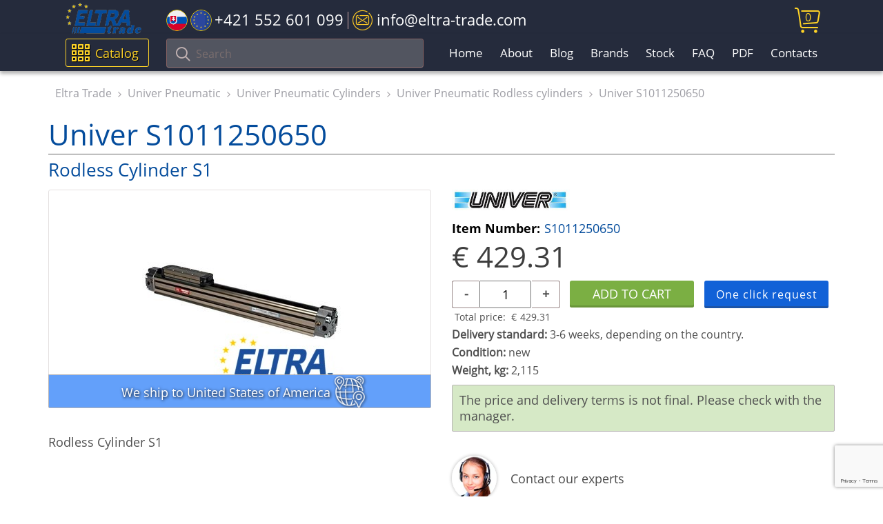

--- FILE ---
content_type: text/html; charset=utf-8
request_url: https://www.google.com/recaptcha/api2/anchor?ar=1&k=6LesOcErAAAAAG1ggq83C6ZfaT0BzmCDTAXXAkj0&co=aHR0cHM6Ly9lbHRyYS10cmFkZS5jb206NDQz&hl=en&v=PoyoqOPhxBO7pBk68S4YbpHZ&size=invisible&anchor-ms=20000&execute-ms=30000&cb=ie2plmusp2e9
body_size: 48431
content:
<!DOCTYPE HTML><html dir="ltr" lang="en"><head><meta http-equiv="Content-Type" content="text/html; charset=UTF-8">
<meta http-equiv="X-UA-Compatible" content="IE=edge">
<title>reCAPTCHA</title>
<style type="text/css">
/* cyrillic-ext */
@font-face {
  font-family: 'Roboto';
  font-style: normal;
  font-weight: 400;
  font-stretch: 100%;
  src: url(//fonts.gstatic.com/s/roboto/v48/KFO7CnqEu92Fr1ME7kSn66aGLdTylUAMa3GUBHMdazTgWw.woff2) format('woff2');
  unicode-range: U+0460-052F, U+1C80-1C8A, U+20B4, U+2DE0-2DFF, U+A640-A69F, U+FE2E-FE2F;
}
/* cyrillic */
@font-face {
  font-family: 'Roboto';
  font-style: normal;
  font-weight: 400;
  font-stretch: 100%;
  src: url(//fonts.gstatic.com/s/roboto/v48/KFO7CnqEu92Fr1ME7kSn66aGLdTylUAMa3iUBHMdazTgWw.woff2) format('woff2');
  unicode-range: U+0301, U+0400-045F, U+0490-0491, U+04B0-04B1, U+2116;
}
/* greek-ext */
@font-face {
  font-family: 'Roboto';
  font-style: normal;
  font-weight: 400;
  font-stretch: 100%;
  src: url(//fonts.gstatic.com/s/roboto/v48/KFO7CnqEu92Fr1ME7kSn66aGLdTylUAMa3CUBHMdazTgWw.woff2) format('woff2');
  unicode-range: U+1F00-1FFF;
}
/* greek */
@font-face {
  font-family: 'Roboto';
  font-style: normal;
  font-weight: 400;
  font-stretch: 100%;
  src: url(//fonts.gstatic.com/s/roboto/v48/KFO7CnqEu92Fr1ME7kSn66aGLdTylUAMa3-UBHMdazTgWw.woff2) format('woff2');
  unicode-range: U+0370-0377, U+037A-037F, U+0384-038A, U+038C, U+038E-03A1, U+03A3-03FF;
}
/* math */
@font-face {
  font-family: 'Roboto';
  font-style: normal;
  font-weight: 400;
  font-stretch: 100%;
  src: url(//fonts.gstatic.com/s/roboto/v48/KFO7CnqEu92Fr1ME7kSn66aGLdTylUAMawCUBHMdazTgWw.woff2) format('woff2');
  unicode-range: U+0302-0303, U+0305, U+0307-0308, U+0310, U+0312, U+0315, U+031A, U+0326-0327, U+032C, U+032F-0330, U+0332-0333, U+0338, U+033A, U+0346, U+034D, U+0391-03A1, U+03A3-03A9, U+03B1-03C9, U+03D1, U+03D5-03D6, U+03F0-03F1, U+03F4-03F5, U+2016-2017, U+2034-2038, U+203C, U+2040, U+2043, U+2047, U+2050, U+2057, U+205F, U+2070-2071, U+2074-208E, U+2090-209C, U+20D0-20DC, U+20E1, U+20E5-20EF, U+2100-2112, U+2114-2115, U+2117-2121, U+2123-214F, U+2190, U+2192, U+2194-21AE, U+21B0-21E5, U+21F1-21F2, U+21F4-2211, U+2213-2214, U+2216-22FF, U+2308-230B, U+2310, U+2319, U+231C-2321, U+2336-237A, U+237C, U+2395, U+239B-23B7, U+23D0, U+23DC-23E1, U+2474-2475, U+25AF, U+25B3, U+25B7, U+25BD, U+25C1, U+25CA, U+25CC, U+25FB, U+266D-266F, U+27C0-27FF, U+2900-2AFF, U+2B0E-2B11, U+2B30-2B4C, U+2BFE, U+3030, U+FF5B, U+FF5D, U+1D400-1D7FF, U+1EE00-1EEFF;
}
/* symbols */
@font-face {
  font-family: 'Roboto';
  font-style: normal;
  font-weight: 400;
  font-stretch: 100%;
  src: url(//fonts.gstatic.com/s/roboto/v48/KFO7CnqEu92Fr1ME7kSn66aGLdTylUAMaxKUBHMdazTgWw.woff2) format('woff2');
  unicode-range: U+0001-000C, U+000E-001F, U+007F-009F, U+20DD-20E0, U+20E2-20E4, U+2150-218F, U+2190, U+2192, U+2194-2199, U+21AF, U+21E6-21F0, U+21F3, U+2218-2219, U+2299, U+22C4-22C6, U+2300-243F, U+2440-244A, U+2460-24FF, U+25A0-27BF, U+2800-28FF, U+2921-2922, U+2981, U+29BF, U+29EB, U+2B00-2BFF, U+4DC0-4DFF, U+FFF9-FFFB, U+10140-1018E, U+10190-1019C, U+101A0, U+101D0-101FD, U+102E0-102FB, U+10E60-10E7E, U+1D2C0-1D2D3, U+1D2E0-1D37F, U+1F000-1F0FF, U+1F100-1F1AD, U+1F1E6-1F1FF, U+1F30D-1F30F, U+1F315, U+1F31C, U+1F31E, U+1F320-1F32C, U+1F336, U+1F378, U+1F37D, U+1F382, U+1F393-1F39F, U+1F3A7-1F3A8, U+1F3AC-1F3AF, U+1F3C2, U+1F3C4-1F3C6, U+1F3CA-1F3CE, U+1F3D4-1F3E0, U+1F3ED, U+1F3F1-1F3F3, U+1F3F5-1F3F7, U+1F408, U+1F415, U+1F41F, U+1F426, U+1F43F, U+1F441-1F442, U+1F444, U+1F446-1F449, U+1F44C-1F44E, U+1F453, U+1F46A, U+1F47D, U+1F4A3, U+1F4B0, U+1F4B3, U+1F4B9, U+1F4BB, U+1F4BF, U+1F4C8-1F4CB, U+1F4D6, U+1F4DA, U+1F4DF, U+1F4E3-1F4E6, U+1F4EA-1F4ED, U+1F4F7, U+1F4F9-1F4FB, U+1F4FD-1F4FE, U+1F503, U+1F507-1F50B, U+1F50D, U+1F512-1F513, U+1F53E-1F54A, U+1F54F-1F5FA, U+1F610, U+1F650-1F67F, U+1F687, U+1F68D, U+1F691, U+1F694, U+1F698, U+1F6AD, U+1F6B2, U+1F6B9-1F6BA, U+1F6BC, U+1F6C6-1F6CF, U+1F6D3-1F6D7, U+1F6E0-1F6EA, U+1F6F0-1F6F3, U+1F6F7-1F6FC, U+1F700-1F7FF, U+1F800-1F80B, U+1F810-1F847, U+1F850-1F859, U+1F860-1F887, U+1F890-1F8AD, U+1F8B0-1F8BB, U+1F8C0-1F8C1, U+1F900-1F90B, U+1F93B, U+1F946, U+1F984, U+1F996, U+1F9E9, U+1FA00-1FA6F, U+1FA70-1FA7C, U+1FA80-1FA89, U+1FA8F-1FAC6, U+1FACE-1FADC, U+1FADF-1FAE9, U+1FAF0-1FAF8, U+1FB00-1FBFF;
}
/* vietnamese */
@font-face {
  font-family: 'Roboto';
  font-style: normal;
  font-weight: 400;
  font-stretch: 100%;
  src: url(//fonts.gstatic.com/s/roboto/v48/KFO7CnqEu92Fr1ME7kSn66aGLdTylUAMa3OUBHMdazTgWw.woff2) format('woff2');
  unicode-range: U+0102-0103, U+0110-0111, U+0128-0129, U+0168-0169, U+01A0-01A1, U+01AF-01B0, U+0300-0301, U+0303-0304, U+0308-0309, U+0323, U+0329, U+1EA0-1EF9, U+20AB;
}
/* latin-ext */
@font-face {
  font-family: 'Roboto';
  font-style: normal;
  font-weight: 400;
  font-stretch: 100%;
  src: url(//fonts.gstatic.com/s/roboto/v48/KFO7CnqEu92Fr1ME7kSn66aGLdTylUAMa3KUBHMdazTgWw.woff2) format('woff2');
  unicode-range: U+0100-02BA, U+02BD-02C5, U+02C7-02CC, U+02CE-02D7, U+02DD-02FF, U+0304, U+0308, U+0329, U+1D00-1DBF, U+1E00-1E9F, U+1EF2-1EFF, U+2020, U+20A0-20AB, U+20AD-20C0, U+2113, U+2C60-2C7F, U+A720-A7FF;
}
/* latin */
@font-face {
  font-family: 'Roboto';
  font-style: normal;
  font-weight: 400;
  font-stretch: 100%;
  src: url(//fonts.gstatic.com/s/roboto/v48/KFO7CnqEu92Fr1ME7kSn66aGLdTylUAMa3yUBHMdazQ.woff2) format('woff2');
  unicode-range: U+0000-00FF, U+0131, U+0152-0153, U+02BB-02BC, U+02C6, U+02DA, U+02DC, U+0304, U+0308, U+0329, U+2000-206F, U+20AC, U+2122, U+2191, U+2193, U+2212, U+2215, U+FEFF, U+FFFD;
}
/* cyrillic-ext */
@font-face {
  font-family: 'Roboto';
  font-style: normal;
  font-weight: 500;
  font-stretch: 100%;
  src: url(//fonts.gstatic.com/s/roboto/v48/KFO7CnqEu92Fr1ME7kSn66aGLdTylUAMa3GUBHMdazTgWw.woff2) format('woff2');
  unicode-range: U+0460-052F, U+1C80-1C8A, U+20B4, U+2DE0-2DFF, U+A640-A69F, U+FE2E-FE2F;
}
/* cyrillic */
@font-face {
  font-family: 'Roboto';
  font-style: normal;
  font-weight: 500;
  font-stretch: 100%;
  src: url(//fonts.gstatic.com/s/roboto/v48/KFO7CnqEu92Fr1ME7kSn66aGLdTylUAMa3iUBHMdazTgWw.woff2) format('woff2');
  unicode-range: U+0301, U+0400-045F, U+0490-0491, U+04B0-04B1, U+2116;
}
/* greek-ext */
@font-face {
  font-family: 'Roboto';
  font-style: normal;
  font-weight: 500;
  font-stretch: 100%;
  src: url(//fonts.gstatic.com/s/roboto/v48/KFO7CnqEu92Fr1ME7kSn66aGLdTylUAMa3CUBHMdazTgWw.woff2) format('woff2');
  unicode-range: U+1F00-1FFF;
}
/* greek */
@font-face {
  font-family: 'Roboto';
  font-style: normal;
  font-weight: 500;
  font-stretch: 100%;
  src: url(//fonts.gstatic.com/s/roboto/v48/KFO7CnqEu92Fr1ME7kSn66aGLdTylUAMa3-UBHMdazTgWw.woff2) format('woff2');
  unicode-range: U+0370-0377, U+037A-037F, U+0384-038A, U+038C, U+038E-03A1, U+03A3-03FF;
}
/* math */
@font-face {
  font-family: 'Roboto';
  font-style: normal;
  font-weight: 500;
  font-stretch: 100%;
  src: url(//fonts.gstatic.com/s/roboto/v48/KFO7CnqEu92Fr1ME7kSn66aGLdTylUAMawCUBHMdazTgWw.woff2) format('woff2');
  unicode-range: U+0302-0303, U+0305, U+0307-0308, U+0310, U+0312, U+0315, U+031A, U+0326-0327, U+032C, U+032F-0330, U+0332-0333, U+0338, U+033A, U+0346, U+034D, U+0391-03A1, U+03A3-03A9, U+03B1-03C9, U+03D1, U+03D5-03D6, U+03F0-03F1, U+03F4-03F5, U+2016-2017, U+2034-2038, U+203C, U+2040, U+2043, U+2047, U+2050, U+2057, U+205F, U+2070-2071, U+2074-208E, U+2090-209C, U+20D0-20DC, U+20E1, U+20E5-20EF, U+2100-2112, U+2114-2115, U+2117-2121, U+2123-214F, U+2190, U+2192, U+2194-21AE, U+21B0-21E5, U+21F1-21F2, U+21F4-2211, U+2213-2214, U+2216-22FF, U+2308-230B, U+2310, U+2319, U+231C-2321, U+2336-237A, U+237C, U+2395, U+239B-23B7, U+23D0, U+23DC-23E1, U+2474-2475, U+25AF, U+25B3, U+25B7, U+25BD, U+25C1, U+25CA, U+25CC, U+25FB, U+266D-266F, U+27C0-27FF, U+2900-2AFF, U+2B0E-2B11, U+2B30-2B4C, U+2BFE, U+3030, U+FF5B, U+FF5D, U+1D400-1D7FF, U+1EE00-1EEFF;
}
/* symbols */
@font-face {
  font-family: 'Roboto';
  font-style: normal;
  font-weight: 500;
  font-stretch: 100%;
  src: url(//fonts.gstatic.com/s/roboto/v48/KFO7CnqEu92Fr1ME7kSn66aGLdTylUAMaxKUBHMdazTgWw.woff2) format('woff2');
  unicode-range: U+0001-000C, U+000E-001F, U+007F-009F, U+20DD-20E0, U+20E2-20E4, U+2150-218F, U+2190, U+2192, U+2194-2199, U+21AF, U+21E6-21F0, U+21F3, U+2218-2219, U+2299, U+22C4-22C6, U+2300-243F, U+2440-244A, U+2460-24FF, U+25A0-27BF, U+2800-28FF, U+2921-2922, U+2981, U+29BF, U+29EB, U+2B00-2BFF, U+4DC0-4DFF, U+FFF9-FFFB, U+10140-1018E, U+10190-1019C, U+101A0, U+101D0-101FD, U+102E0-102FB, U+10E60-10E7E, U+1D2C0-1D2D3, U+1D2E0-1D37F, U+1F000-1F0FF, U+1F100-1F1AD, U+1F1E6-1F1FF, U+1F30D-1F30F, U+1F315, U+1F31C, U+1F31E, U+1F320-1F32C, U+1F336, U+1F378, U+1F37D, U+1F382, U+1F393-1F39F, U+1F3A7-1F3A8, U+1F3AC-1F3AF, U+1F3C2, U+1F3C4-1F3C6, U+1F3CA-1F3CE, U+1F3D4-1F3E0, U+1F3ED, U+1F3F1-1F3F3, U+1F3F5-1F3F7, U+1F408, U+1F415, U+1F41F, U+1F426, U+1F43F, U+1F441-1F442, U+1F444, U+1F446-1F449, U+1F44C-1F44E, U+1F453, U+1F46A, U+1F47D, U+1F4A3, U+1F4B0, U+1F4B3, U+1F4B9, U+1F4BB, U+1F4BF, U+1F4C8-1F4CB, U+1F4D6, U+1F4DA, U+1F4DF, U+1F4E3-1F4E6, U+1F4EA-1F4ED, U+1F4F7, U+1F4F9-1F4FB, U+1F4FD-1F4FE, U+1F503, U+1F507-1F50B, U+1F50D, U+1F512-1F513, U+1F53E-1F54A, U+1F54F-1F5FA, U+1F610, U+1F650-1F67F, U+1F687, U+1F68D, U+1F691, U+1F694, U+1F698, U+1F6AD, U+1F6B2, U+1F6B9-1F6BA, U+1F6BC, U+1F6C6-1F6CF, U+1F6D3-1F6D7, U+1F6E0-1F6EA, U+1F6F0-1F6F3, U+1F6F7-1F6FC, U+1F700-1F7FF, U+1F800-1F80B, U+1F810-1F847, U+1F850-1F859, U+1F860-1F887, U+1F890-1F8AD, U+1F8B0-1F8BB, U+1F8C0-1F8C1, U+1F900-1F90B, U+1F93B, U+1F946, U+1F984, U+1F996, U+1F9E9, U+1FA00-1FA6F, U+1FA70-1FA7C, U+1FA80-1FA89, U+1FA8F-1FAC6, U+1FACE-1FADC, U+1FADF-1FAE9, U+1FAF0-1FAF8, U+1FB00-1FBFF;
}
/* vietnamese */
@font-face {
  font-family: 'Roboto';
  font-style: normal;
  font-weight: 500;
  font-stretch: 100%;
  src: url(//fonts.gstatic.com/s/roboto/v48/KFO7CnqEu92Fr1ME7kSn66aGLdTylUAMa3OUBHMdazTgWw.woff2) format('woff2');
  unicode-range: U+0102-0103, U+0110-0111, U+0128-0129, U+0168-0169, U+01A0-01A1, U+01AF-01B0, U+0300-0301, U+0303-0304, U+0308-0309, U+0323, U+0329, U+1EA0-1EF9, U+20AB;
}
/* latin-ext */
@font-face {
  font-family: 'Roboto';
  font-style: normal;
  font-weight: 500;
  font-stretch: 100%;
  src: url(//fonts.gstatic.com/s/roboto/v48/KFO7CnqEu92Fr1ME7kSn66aGLdTylUAMa3KUBHMdazTgWw.woff2) format('woff2');
  unicode-range: U+0100-02BA, U+02BD-02C5, U+02C7-02CC, U+02CE-02D7, U+02DD-02FF, U+0304, U+0308, U+0329, U+1D00-1DBF, U+1E00-1E9F, U+1EF2-1EFF, U+2020, U+20A0-20AB, U+20AD-20C0, U+2113, U+2C60-2C7F, U+A720-A7FF;
}
/* latin */
@font-face {
  font-family: 'Roboto';
  font-style: normal;
  font-weight: 500;
  font-stretch: 100%;
  src: url(//fonts.gstatic.com/s/roboto/v48/KFO7CnqEu92Fr1ME7kSn66aGLdTylUAMa3yUBHMdazQ.woff2) format('woff2');
  unicode-range: U+0000-00FF, U+0131, U+0152-0153, U+02BB-02BC, U+02C6, U+02DA, U+02DC, U+0304, U+0308, U+0329, U+2000-206F, U+20AC, U+2122, U+2191, U+2193, U+2212, U+2215, U+FEFF, U+FFFD;
}
/* cyrillic-ext */
@font-face {
  font-family: 'Roboto';
  font-style: normal;
  font-weight: 900;
  font-stretch: 100%;
  src: url(//fonts.gstatic.com/s/roboto/v48/KFO7CnqEu92Fr1ME7kSn66aGLdTylUAMa3GUBHMdazTgWw.woff2) format('woff2');
  unicode-range: U+0460-052F, U+1C80-1C8A, U+20B4, U+2DE0-2DFF, U+A640-A69F, U+FE2E-FE2F;
}
/* cyrillic */
@font-face {
  font-family: 'Roboto';
  font-style: normal;
  font-weight: 900;
  font-stretch: 100%;
  src: url(//fonts.gstatic.com/s/roboto/v48/KFO7CnqEu92Fr1ME7kSn66aGLdTylUAMa3iUBHMdazTgWw.woff2) format('woff2');
  unicode-range: U+0301, U+0400-045F, U+0490-0491, U+04B0-04B1, U+2116;
}
/* greek-ext */
@font-face {
  font-family: 'Roboto';
  font-style: normal;
  font-weight: 900;
  font-stretch: 100%;
  src: url(//fonts.gstatic.com/s/roboto/v48/KFO7CnqEu92Fr1ME7kSn66aGLdTylUAMa3CUBHMdazTgWw.woff2) format('woff2');
  unicode-range: U+1F00-1FFF;
}
/* greek */
@font-face {
  font-family: 'Roboto';
  font-style: normal;
  font-weight: 900;
  font-stretch: 100%;
  src: url(//fonts.gstatic.com/s/roboto/v48/KFO7CnqEu92Fr1ME7kSn66aGLdTylUAMa3-UBHMdazTgWw.woff2) format('woff2');
  unicode-range: U+0370-0377, U+037A-037F, U+0384-038A, U+038C, U+038E-03A1, U+03A3-03FF;
}
/* math */
@font-face {
  font-family: 'Roboto';
  font-style: normal;
  font-weight: 900;
  font-stretch: 100%;
  src: url(//fonts.gstatic.com/s/roboto/v48/KFO7CnqEu92Fr1ME7kSn66aGLdTylUAMawCUBHMdazTgWw.woff2) format('woff2');
  unicode-range: U+0302-0303, U+0305, U+0307-0308, U+0310, U+0312, U+0315, U+031A, U+0326-0327, U+032C, U+032F-0330, U+0332-0333, U+0338, U+033A, U+0346, U+034D, U+0391-03A1, U+03A3-03A9, U+03B1-03C9, U+03D1, U+03D5-03D6, U+03F0-03F1, U+03F4-03F5, U+2016-2017, U+2034-2038, U+203C, U+2040, U+2043, U+2047, U+2050, U+2057, U+205F, U+2070-2071, U+2074-208E, U+2090-209C, U+20D0-20DC, U+20E1, U+20E5-20EF, U+2100-2112, U+2114-2115, U+2117-2121, U+2123-214F, U+2190, U+2192, U+2194-21AE, U+21B0-21E5, U+21F1-21F2, U+21F4-2211, U+2213-2214, U+2216-22FF, U+2308-230B, U+2310, U+2319, U+231C-2321, U+2336-237A, U+237C, U+2395, U+239B-23B7, U+23D0, U+23DC-23E1, U+2474-2475, U+25AF, U+25B3, U+25B7, U+25BD, U+25C1, U+25CA, U+25CC, U+25FB, U+266D-266F, U+27C0-27FF, U+2900-2AFF, U+2B0E-2B11, U+2B30-2B4C, U+2BFE, U+3030, U+FF5B, U+FF5D, U+1D400-1D7FF, U+1EE00-1EEFF;
}
/* symbols */
@font-face {
  font-family: 'Roboto';
  font-style: normal;
  font-weight: 900;
  font-stretch: 100%;
  src: url(//fonts.gstatic.com/s/roboto/v48/KFO7CnqEu92Fr1ME7kSn66aGLdTylUAMaxKUBHMdazTgWw.woff2) format('woff2');
  unicode-range: U+0001-000C, U+000E-001F, U+007F-009F, U+20DD-20E0, U+20E2-20E4, U+2150-218F, U+2190, U+2192, U+2194-2199, U+21AF, U+21E6-21F0, U+21F3, U+2218-2219, U+2299, U+22C4-22C6, U+2300-243F, U+2440-244A, U+2460-24FF, U+25A0-27BF, U+2800-28FF, U+2921-2922, U+2981, U+29BF, U+29EB, U+2B00-2BFF, U+4DC0-4DFF, U+FFF9-FFFB, U+10140-1018E, U+10190-1019C, U+101A0, U+101D0-101FD, U+102E0-102FB, U+10E60-10E7E, U+1D2C0-1D2D3, U+1D2E0-1D37F, U+1F000-1F0FF, U+1F100-1F1AD, U+1F1E6-1F1FF, U+1F30D-1F30F, U+1F315, U+1F31C, U+1F31E, U+1F320-1F32C, U+1F336, U+1F378, U+1F37D, U+1F382, U+1F393-1F39F, U+1F3A7-1F3A8, U+1F3AC-1F3AF, U+1F3C2, U+1F3C4-1F3C6, U+1F3CA-1F3CE, U+1F3D4-1F3E0, U+1F3ED, U+1F3F1-1F3F3, U+1F3F5-1F3F7, U+1F408, U+1F415, U+1F41F, U+1F426, U+1F43F, U+1F441-1F442, U+1F444, U+1F446-1F449, U+1F44C-1F44E, U+1F453, U+1F46A, U+1F47D, U+1F4A3, U+1F4B0, U+1F4B3, U+1F4B9, U+1F4BB, U+1F4BF, U+1F4C8-1F4CB, U+1F4D6, U+1F4DA, U+1F4DF, U+1F4E3-1F4E6, U+1F4EA-1F4ED, U+1F4F7, U+1F4F9-1F4FB, U+1F4FD-1F4FE, U+1F503, U+1F507-1F50B, U+1F50D, U+1F512-1F513, U+1F53E-1F54A, U+1F54F-1F5FA, U+1F610, U+1F650-1F67F, U+1F687, U+1F68D, U+1F691, U+1F694, U+1F698, U+1F6AD, U+1F6B2, U+1F6B9-1F6BA, U+1F6BC, U+1F6C6-1F6CF, U+1F6D3-1F6D7, U+1F6E0-1F6EA, U+1F6F0-1F6F3, U+1F6F7-1F6FC, U+1F700-1F7FF, U+1F800-1F80B, U+1F810-1F847, U+1F850-1F859, U+1F860-1F887, U+1F890-1F8AD, U+1F8B0-1F8BB, U+1F8C0-1F8C1, U+1F900-1F90B, U+1F93B, U+1F946, U+1F984, U+1F996, U+1F9E9, U+1FA00-1FA6F, U+1FA70-1FA7C, U+1FA80-1FA89, U+1FA8F-1FAC6, U+1FACE-1FADC, U+1FADF-1FAE9, U+1FAF0-1FAF8, U+1FB00-1FBFF;
}
/* vietnamese */
@font-face {
  font-family: 'Roboto';
  font-style: normal;
  font-weight: 900;
  font-stretch: 100%;
  src: url(//fonts.gstatic.com/s/roboto/v48/KFO7CnqEu92Fr1ME7kSn66aGLdTylUAMa3OUBHMdazTgWw.woff2) format('woff2');
  unicode-range: U+0102-0103, U+0110-0111, U+0128-0129, U+0168-0169, U+01A0-01A1, U+01AF-01B0, U+0300-0301, U+0303-0304, U+0308-0309, U+0323, U+0329, U+1EA0-1EF9, U+20AB;
}
/* latin-ext */
@font-face {
  font-family: 'Roboto';
  font-style: normal;
  font-weight: 900;
  font-stretch: 100%;
  src: url(//fonts.gstatic.com/s/roboto/v48/KFO7CnqEu92Fr1ME7kSn66aGLdTylUAMa3KUBHMdazTgWw.woff2) format('woff2');
  unicode-range: U+0100-02BA, U+02BD-02C5, U+02C7-02CC, U+02CE-02D7, U+02DD-02FF, U+0304, U+0308, U+0329, U+1D00-1DBF, U+1E00-1E9F, U+1EF2-1EFF, U+2020, U+20A0-20AB, U+20AD-20C0, U+2113, U+2C60-2C7F, U+A720-A7FF;
}
/* latin */
@font-face {
  font-family: 'Roboto';
  font-style: normal;
  font-weight: 900;
  font-stretch: 100%;
  src: url(//fonts.gstatic.com/s/roboto/v48/KFO7CnqEu92Fr1ME7kSn66aGLdTylUAMa3yUBHMdazQ.woff2) format('woff2');
  unicode-range: U+0000-00FF, U+0131, U+0152-0153, U+02BB-02BC, U+02C6, U+02DA, U+02DC, U+0304, U+0308, U+0329, U+2000-206F, U+20AC, U+2122, U+2191, U+2193, U+2212, U+2215, U+FEFF, U+FFFD;
}

</style>
<link rel="stylesheet" type="text/css" href="https://www.gstatic.com/recaptcha/releases/PoyoqOPhxBO7pBk68S4YbpHZ/styles__ltr.css">
<script nonce="1RXZdYqODmD9IBFMnzvVQQ" type="text/javascript">window['__recaptcha_api'] = 'https://www.google.com/recaptcha/api2/';</script>
<script type="text/javascript" src="https://www.gstatic.com/recaptcha/releases/PoyoqOPhxBO7pBk68S4YbpHZ/recaptcha__en.js" nonce="1RXZdYqODmD9IBFMnzvVQQ">
      
    </script></head>
<body><div id="rc-anchor-alert" class="rc-anchor-alert"></div>
<input type="hidden" id="recaptcha-token" value="[base64]">
<script type="text/javascript" nonce="1RXZdYqODmD9IBFMnzvVQQ">
      recaptcha.anchor.Main.init("[\x22ainput\x22,[\x22bgdata\x22,\x22\x22,\[base64]/[base64]/MjU1Ong/[base64]/[base64]/[base64]/[base64]/[base64]/[base64]/[base64]/[base64]/[base64]/[base64]/[base64]/[base64]/[base64]/[base64]/[base64]\\u003d\x22,\[base64]\\u003d\\u003d\x22,\x22w4pPdMKvwrFJTsK4MUJ9w6B/wqXCq8OSwqdKwp4+w7YnZHrCgMK+worCk8OMwro/KMOfw7jDjHwawq/[base64]/CgU8eBcOIPEXCkVAAw6jDuwjCkHctQsOFw7ESw7/[base64]/P8KXCSHCusKzEMKowo3DpsORw7IIw5LDpcO4wrpCNB4hwr3Dl8O5XXzDksOyXcOjwoQqQMOldGdJbxXDhcKrW8KpwoPCgMOaUVvCkSnDpk3CtzJ4UcOQB8OnwpLDn8O7wqNqwrpMQ1x+OMOJwrkBGcOtfxPCi8KTcFLDmDwJRGhjK0zCsMKXwqA/BS7CvcKSc3XDuh/[base64]/w442w4JOw4wjFMK0w71mw51vBCHCvUnCnsK9w4AOw78Qw4LCh8KMC8K8cS/DkMOkNMONPmrCsMKuJh/[base64]/CkcK9wqcbAcO2wo4vwpbDpFDCiwRIFW/[base64]/N1c8B8KbwrbCumlqwq/CmUPCmwA9w4pLCjh0w63Dl3IFXGfCtHZDw4XCtgzCr2gSw5RGTsOKwoPDj0DDg8OUw6gMwrPCpmpGwpVFc8OlZcKVaMKVWn/[base64]/Dg21lw4VjS8Kmw4lYRFPCk8K1Y8KJwpUMwpJcdlI3FcOpw6/[base64]/C0EPw4tgw5opwp9owoh4FF/CkCbCs8KSwoQlw5t0w6nCnWQQw5nCi33DtMKWw4jCkGrDpAnCsMKbRiZHDsKUw4xbwrrDpsOOwo1ow6Vdw6EXG8ONwq3Ds8OWDnXCjsOwwqg+w4TDmW4uw5/DucKBCH0WdBXCgR1DWcOaU0DCocKlworCpQXCo8O7w6XCkcK2wrwSQ8KLdMKoX8OHwr/[base64]/R07DgFDCgcO6w67CtWdmKi9sw4vCskvCpikUNXt3wofDlQdXCjZPF8OeTsKJAFjDm8KqHcONw5cLXktJwrLCnsO7L8KNBScQO8OOw7PCoyfCvFQwwqvDlcOKw5rCt8Okw5nCqsKbwogIw6TCv8KWCMKJwo/Cril9wokkXSnCg8KUw6vCiMKyDMOfQFfDtcOmDxTDsFzDqMK/w7MqKcK0w4PDkkjCu8KKdFdZH8OJSMOZwoXCqMKjwoE5w6nDolRGw5HDpMKEw4tYM8OqTcKoPA/CtcOMUMKDwpkcLR4BacK3w7B+wp1HAMKcDsKmw4LCnQXClcKMA8O+NXTDr8O7OsOkN8OAw6hTwq/CiMOQcxU+ScOmSR9Hw6NHw5URd3ceQcOSfRoqesKKORjDllvCocKKwqlJw53CnMKhw53CrMKwVlgjwqRkbcK0HBPDl8KCwrReJR5Bwq3CkmDDnRJScsObwplOwrIUfcKhRcOewqLDmE5oTiZNDGfDoVDCuynCksKewo7CnMK3RsKCI34XwobDmn11HsKSw6bDlVQuJh/Cjg1BwrpsIsOkG2PChMOoUMKMaTQndxUlFMOSJRXClMOow5EpKG4Yw47DuUVAwpDCt8OcET5JdkNgwpBOw6zCm8OSw5LCmQLDqMKeC8Omwo/CpTzDkmvDjhxDdcO+UyzDgMKQVsOLwpRNwqXChDfCtsKUwpx+w6FpwqHCj1JMRcKkB3QEwrp2w7sZwqfCuiwFdMKRw4wVwq7Dv8Obw7HClQsLHmjDicK4wqoOw43CqwNJWcKnAsKtwp93wqkIfSTDi8O/wo7Di2FHw7nCvmctw7fDo34kwoDDrR9Iw5tPZDHClW7DgsKZwpDCqMKJwrR/w7XCrMKvc2PDl8KndcOowpRawrw/[base64]/KmsaVnh6wqskPnHDucO3wpMLABoZwqsrIV/DtMOrw4LCojfClMOgf8OuOMKwwqEnScOSeQwUUXMpDDHDnSjDt8Kuf8KXw7TCscKoczbCrcKhSxHDicK6Ew0YGsKoWMO3wpDDgQ/Dg8Otw6HDg8OPw4/[base64]/Du8Orw6B2WMKLwqLDhcOYIsKmQsO3AsKbBhTCosOowqfDgcOyOA8ZY0zCsG1nwpLCoDDCmMORC8OkHMOOe0FyBMK2wrzDhMOnw6cOLsOBTMKSdcO6HsKlwrNGwoEUw5jCoHcjwpHDoH5LwrPCiCtRw4/[base64]/Dki19wp4xwq3Ch8OhWXrDmivCrsOKJjLCmMO/wqF1AsOjw54Bw5ElGUkDTcOBdm/CtMO/wr92w5vDvsORw4kbDQDDu2nDpgpsw5UIwqBaFjUhw7hYSG3DmTMKwrnDhMK1V0tzwpZcw6EQwrbDiiTChz7Ct8Omw7LDvcKmMixlasKowqzDlinDpCUhJsOPQsOsw5kXHcOqwpfCjMKTwqbDm8OHKyB5RDbDjXvCksOYwqDCpg8aw6LCrsOHRVfCrcKNc8OaEMO/wonCiifCmzdDTSvCrjIKwoLCmnJgdcOzNsKmbCTDtn7Cj004YcOVOsK/wr/CsHoNw7HCkcKnwrZaewXDrUIzLTTDiwojwr3DmH3CnE7DqTRywqQqwq/DukN9MG0wb8OxJFQhNMOFwp4cwqg3w4oIwoU1ZRTDgkMsJcOYecOVw6LCtsOAw4nCv1QMY8Oxw6IwUcOQCWMGWVYjwroewpRnwpDDlcKhIMOuw5jDmMOPHh0TFHXDp8OwwooNw7dhwrbCgxbDm8K/wq1fw6bCtwnCisKfJxwNfXXCn8OrV3YOw7bDolLCncOCw6ZPOHo7wqIXGsKgYsOYwrULwpY1GcKiw7TDoMOIF8K4woJoHnjDmERfXcK1QR/[base64]/CuBTCjcOuBCfDicOWUcKVUlbDiT8nwpIODcKrw4zCscOFw7lGwoN2wpJKWgrDhDvCrysswpLDhcOpV8K/FnMqwoMowrbCqMK1wozCtcKew7rCgcKSwoVpw4QNDi0Kw6QgbsOFw6rDkgBqIAJRV8Omwo/Dr8OlH3vCrk3DpgRKGsKvw43Cj8KjwpnCqhwtwo7CscKabMOnwoYxCyDCq8OMRwEow5PDqSLDvzIIwoZkHhVQS3zCh3zChcKlACrDkMKPwpc4YMOEwoLDosO/[base64]/wr/ChcOYw50kwpTCrDtgY8OZexbCu8Oodippw4xGwrN2XsKLw4UEwqBLwqfCthjDpcKsXsKtwoV6wr98w77CrSozw4PDj1zCgsOHw4tzaC1Awq7DkUZzwqN2esOew73CtXFVw5TDgMKkMMKFHTDClQnCsihPwqAvwroZD8KGe1hRw7/CnMOdwoHCsMO4wpTChsO6b8KGP8KEwp7Cm8K4woXDrcK1McOawoENw5w1YsOLw5nDsMOXwpjDgcOcw4HCjRIwwprCiU8QLRLCmnLCkiVSw7nCrsOvQ8KMwp7DrsKKwokcWxnDkBvCp8K2w7DCkBEKw6MWZMKww6jCp8Klw6/ClMKuGcOCW8KYw5rDosK3w7/Cuy/Dtlgiw6LDhC3ClFkYw5LCpiBAwo3DhklwwpXCpGDDpE/DucKuH8KwPsKucMK7w4sywpzCj3TCqcOzw50zw45ZDQEuwp9nPE8ow6omwphkw6ITw6fDhcOwQsOYwobChMKdLMOlPEd1OcKtNBTDuU/DhTjChMKJU8OAO8OFwrwcw4TCq37CoMOfwp3Dt8K4alluwp9iwpLCr8KXwqIUE0V6ecKtUFPCoMO6aA/Dp8K/QMKWb33DpQEKRMOPw5TCmR/DvMOgF1odwpobwoYfwrsvJloSw7VVw4rDk2lHJsOBQMK7wqFab20gAFTCqismwoLDmmHDjsKpS1fDs8KQD8OAw5TCj8OPD8ONV8OjFX7ClsOPNC8Aw7oLUsKEEsO8wpvDlBkxKVzDpzoJw6lKwrMpZVY1OMK6YcK9w5kfw7ouwop/a8KxwqU9w55sQsKwCMKcwpUiw7fCtMO3Gg1IARLCocORwqLClMORw4jDgcOCwrpKDU/DicOmU8Omw6nCvg9KZ8Kjw49uAmTCtcOewrbDhj/[base64]/[base64]/DvcO6w5tXesOpRcOXwpF6dizDgMK7w5bCpTXCvcK2w4fClHfDtcKNwoAxeHFULwwDwo7Ds8KyRTHDhw4cdMOrw7Fjw6UXw4pfHWXDgMKKP1bCjcOSK8Ohw63CrhVuw73Dv39Lw7x8w47CmwfDn8KRwoBaFMK4wp7DssOUw77CucK+woFEGBXDpwdVTMOrwqrCm8Klw6/CmcKMw43DlMKTKcO6G03DqcOcwoolJ2B+J8OJNFHCmcKFwo3CmMKqdsKzwqnDvk7DgMKTwojDjUlgwpjCgcKrIMOIKcOJQWNzJcKpcRNeLSrClTRxw4Z2CitHWsO6w6/DhH3DpWXDi8OBPMObOsO3wrjCvsOuwpLCjisIwqxVw7IjX3gcw6TDlsK9N1UrCsKOwqZBWcOzw5LCgi/[base64]/w7kbwpoBwr9DwpzDjcOdwpTDs8K+LcKyLyU6DjBUUsO4w75tw74xwoUSw6XDkzcgZX5pacKAXMO1VFLCosOHcHklwqrCv8OIwozCoETDs1LCrsOBwr3CgcKdw4ERwpLDgsOpw4jClitnLMK2wobDvcKjw7oESMOxw4HCucO1wos/[base64]/[base64]/wqnCtHrCjsKVw4rDj1rDjVfCscKnYGdMG8OKw7UQABfDq8K4w68JIlLCiMK2ZsKyCCUYMMKpXCATScKkd8KkFEg7ZcKhwr/DusKlDMO7cx4jwqXDhT4UwofCgQrDjsODw5YcNwDCkMKhEMOcHMOWZsOMHW4Lwo4Fw63CiXnDn8O8CyvCmcK2wpDDsMKIB8KYCEASHMK1w4LDmCNnSxAMwoDCucOnOsOEKVx1G8O5wqrDt8Kiw6pow5nDgcKqLyXDvkd7czITacOPw65Rwr/DoULDmsKpCcOeIcOURlYiwrtGdX5VXmYIwpolw6HCjMOxDsKswrPDpEzCoMOnLMOww7VXw4QCw5QLREN+fS3DlR9XVsKrwplpbg3DqsOsRUFew6tkbcOVH8OycHAUw7EjccOFw67Dg8KMbC3ClsKcDFQcw6cScRtHZMO5wqTCl0pdDsKPw5PCosKIw7jDiDHCjcK/woDDmcOdZMOnwpzDsMOBLcOewrXDocKjw7McXcOkw688w6zCtRhAwp05w54pwqY/Yy3CmyARw4lNdcOrd8KcZMKhwrU5G8Kob8O2w53DksO3GMKww7vCpgExYw3CpnvDpx/CjsKWwrVrw6QjwrEXTsK/woJowoVVPXXDlsObwofCj8K9woHDt8OOw7bDombCvMO2w64Ww4xpw6jDtErDsDHCtAlTc8O8w6E0w7bCi0nCvlzCoRd2MkbDiRnDnVxXwopbSE7CrMOsw7rDssO8wplUAsO7DsK0IMOdVsOnwoo+woESNcOMw5gnwonDtmE0ecKefsOAH8O2PBHCicOvLh/CtsO0wovDqx7DuWpxR8KzwrbCg3NBaxpew7vCvcOWwqZ7w7hDwpzDgzVpw7nCkMOUwpIBR3/DosKsflV/[base64]/MXwKZj3DocO7a8Orw4IvUgBMdkjDlcO/fBx/[base64]/DvsKQU2Yhw53DsMOSLxUTfcOaUgrDiB4Tw7/DgWJ+eMKHwo5NCnDDrXB1w4/DtMO6woomwppSw7PDtsOQw7sXD0fCvkF4w49Cw7bCksO5TsKtw57DtMK+JihRw797HMKaMwfDpUd2dGDCiMKrS2HDjMK/w7jDrjZewrrChMKfwoMBw6PCtsO8w7XCk8KvG8KafGJGa8OwwoogWG7ClMOlwo3CrWnDpcOOworChMK0TWh8TQjCvzrCsMOaFiXDiD7DuhvDuMOJwqtfwrprw6vCvMKSwpvCqMKPV07Dk8Kuw7x3Ayo3wqg6FMKrL8OPCMKewpFMwpPDhsOawq1bBMO5wr/CqAsJwq3DocOqR8KMwoY9W8OvScK3WcKoSsOQw4HDhWHDqMK6LMKCWADCrB/Ds34Qwq0iw63Di3TCl1DCsMKgUsOvdh7DpMOgBcK5U8OOLh3Cn8OqwpvDu1lRI8O4EMKkwpzDpzPDicOMwq/CpcKxfcKLwpfCk8OXw6nDvDYJQMKbcMO6LgYeT8K5YnnDtjjDoMKVT8KQRMK2wqvCicKsJjbCvsOhwrDCmRVcw6/Cv2w1U8ODGg9QwojDuiDDl8KXw5HDuMOPw5MgEsOlwrzCjsKoDsODwoA5wp3DncKfwoDCh8KLJhMhwrJMUnTCsU7Co17CtBLDjF/DjcKHSC8bw5jCoS/Dq1wkND7Ct8OaSMOBwofCvMOkDsOLw6/CuMO3w45JL1UCYhcQZV9tw4HDj8OpwqLDqXktQVMXwqXCsB9AZcOIbEJFZsO0OFM/TjHCq8OiwrAhHG3DjkLDiH7CpsO8cMOBw4c9WcOrw6nDvmHCpj3CmQ3DusK0Jho8wrtNw5rCvh7DtyUDwp9hOio/WcKHMsOmw7jCp8OhW3HCgMK1VcOxwrEkb8Ktw5EEw7jDtxkvScKJXg1MZ8KiwpIhw73CmDrCjHR0dGLCjsOiw4ACwo/CjHLCs8KGwoJCw5h6KgHCrAJKw5TCi8K9NsOxw4d/w5UMccOHIC0iw47DjSjDhcO1w7w7Sm4jQ0XCmVTDqR8/wpbCnDjDj8OkGmrCmMKQSzrCnMKxDVZnw4jDoMKRwo/Dh8OgZH0ZUcKhw6hUMAY4wrt+PMKdQ8Ojw7poQ8OwJjUlB8OxfsK5wobCtsO3w4FzccK6JErCiMOrekHCj8KPwqXCojjCk8OwM090GsO1wqfDkHQJw5jCs8OBUcO8w6pSCcKfVUTCi8KXwpbCgw/[base64]/DgsKQw7nCoTkIwqYwYsOsw70qw7wFLsKqesOnwpVIE1QnOMKbw7tfVcKQw7DCpsOYNMKRMMOiwrrCsEUEMVEIw6hXfALDhSrDkmdIwo7DnX1VdMO/w77DkcOpwrBSw7fCoBZxPMKPV8KdwoBsw5zCrcOAwobCk8O8w7nCucKbPW/CmCxeYcKFMVFmK8O+EsKvwqrDpsOCdk3CmGjDgB7CtjhUwpdrw5MYB8OUwpXCsEJNPQQ4w6IoJjptwrvCrnpEw7wPw6BxwqRUA8OTYHEowpLDlFrCpcO2wpnCs8O9wq90ITbChnk/[base64]/CjX9Swoxdbw4Xw6d4w47ChDICTWplw6xvKcOCH8KHwp/[base64]/Ciy0eWRoQUcK9X8KPaMOeKsKtw7RGwqBOwqctKsKdw7RQP8OdaWxVAcOawpovw4bCiCAxXQ1jw6NUwr3CgRpVwq/[base64]/w4stOMK6Ajx0KFghDMOdF8K9w4g1Ty/CnWEYw45+wpQEw4/DkVzClcOMAl0QQMOnDUdzZlDDsFgwDsKow41ze8KQYRLDl2AGBjTDoMK/w6HDu8KUw73Ds2nDt8KRGx7CgMORw7jDjsKlw55EUXwjw7dhA8KEwpAnw4cuLcKwAhvDjcKGwoHDq8OnworCgwtdw4wIIMOiwrfDjwvDssORMcO1w4Nkw7kqwp5Wwq5lGFjDjhcKw6NpZ8KJw6V+MMOtesOvdGx2w4bDiiTCpX/[base64]/Di8KBwrozw6NYEEJLw7ZgwqjCssKfZVlRV0fCknvCr8OXwpDDsQs0w4Qiw6nDpBTDpMKww5HDhE1Ew5Ajw5kdS8O/wonDiCPCrWQwOCBQw6TCk2fDmhHCkVBHwonCh3XCuBo0wqonw4vCukPCnMKGe8OXw4rDgMOqw60LKBRfw4hDE8KbwrXCpmPCmcKLw74YwqfCs8KCw43Cpnh5wrfDki5lAsOPcyx5wr3DhcOJwrvDiHN/Q8OhKcO1w79cXMOtOmhZwqknT8O5w7Zpw58Bw5XCoG8/w5PDo8O/[base64]/DvAIiR2tYw7vDoy8deWvCqMKAGjjDi8Olw70rO1XCjiTDkMOkw7QBw7nCr8O6MBjDicO0w6gIN8KuwpHDrcKlGjogWlrDlXACwrhMOcKeDMOrwqMIwqYdw6XCusOpNcKww7REwofClcKbwrJ8w4vCmU/Dq8OTT31/wqrCjWNhM8KbRcOLwoLCjMODw4rDqWXCksKGXHpnw5vCo07Du3rCqX7DqcKnw4Qjw5XCq8K0wqtTW2t9W8OGE2sBwrPDtjx/NUEgVcOkQMODw4vDkjYUwo/[base64]/ChMOnw6QZYEzDiS/DpsOyHxvDrsKiIklpKcKfLwFAwpXDn8OaBUc4w5h9YDcNwqMSAw/CjMKrwpRRMMKBw4DDksO/KBvDk8Opw4PCt0jDq8Opw51mw6EUPC3CsMKXAcKbbjTCkMOMGUzCvMKgwr97bEIFw7EmFnp8d8O7wqpJwoXCqsOjw4J6TBjCt2MYwohzw5oRw7w6w4wUw5PCqsKswoMHPcOISALDrMOuw71ewq3Dqy/DmsOyw6h5JkJPwpDDkMKbw58WDG9LwqrCiVPCocKpKcOew6nCrXt/w5h8w5kRwp7Dr8K3w6NGeGPDjTzDtAnCosKDVMK6wqsWw6TDqcO7AgLCo0nCm3HCmUTChMK5bMO5SsOiRg7Cv8O+w7jCocORDcKIwr/DgcK6ScKxF8OgL8OIw7oAbcKbOMK5w7fCq8K8w6c2wq9lw7w9w5Edwq/DusK5w4zDlsKxWBtzCgdTfxFJwoQAw5PDr8Osw7DCoUPChsObVx0IwrtKKngFw4RhSErDmhbCoSc0wpF0w64Cwp51w58RwoHDkQckK8Ozw6rDtxBgwrbDk2nDuMK7RMKQw5/DpsKSwq3Dt8Olw6HDpxzCl0pZw5LCgglcC8Olw40EwpDCoxbClMKBd8KtwrXDosOWI8KlwohBGx7DocOYHS9sIxdLCE98GEbDjsOncS8FwqdrwrATGDtiwp3DssOrYmZVNcKnKUZBexRbX8ODJcOzEMKAWcKjwqczwpd/[base64]/[base64]/TcKOU3wPwrxIe21Aw57DssOlw77CuR8kwptxQBMLwodkw6vDgid3wp0XE8Kbwq/CgsOUw64Zw79lLsOlwpDCpMKSM8OZw5vDmEbDhQvDnsKawqDDhRsYbQBOwq/DgTjDocKmJg3CjDhvw5bDvzbCogwww6gNwp7DusOcwphpwpDCjBDDo8Onwo0vFBUfw6g3bMK7wqvChHnDqlrCkVrCmsK/w7ldwqvDpcK6wpfCkR5oIMOtwo/DiMKNwrwSNG7DgsOEwpMyd8KAw4nCh8OPw6fDgMOsw57DrwrDo8KpwqN7w7ZLwoYCAcO1dsKGwqliN8KDw7DCocOGw4UwbTcbdF3DtWbCnGHDkU/CtnsBTsKGTMO9JcK4TShSw70+DRHCqg/Ct8O9M8Kjw7bCgWpmwrtSLsO/EcKewoR3fsKCbcKfFS8Dw7gGYABoS8OTw4fDq03Coz97w5/DscK9X8Omw7TDhXbCp8KUPMOSSjpwMMKKSzJ8woMswp4LwpBow6YZw5FOQ8O+wrhiw67Dk8Oxw6EgwofDujEkKMKzLMO/ecKowpnDhXksEsKsDcKEBUPCmlXCqn/CtkMzWA/[base64]/Chi7DscOHw4ItEsKzw5FjZsKIaMOABMOEw4TCp8K/w4YOwpV5w4LCgR0/[base64]/[base64]/TUjCmMKBwoJIeMK+ShQfPVfDgAoOw79bUTzDkB7DqcOpw6YZwo9Bw79/EcO6wrN7HMKewqo6bGBAw6LDm8OnIcOGaDglwq0yRsKSw69cFD5Zw7TDqMORw5k3T0fChMO2F8OGwr7CosKPw7/DoRLCqcKhAQHDtVfCpVjDgid/I8KuwobCrA3Cv3cSHw3DqDgOw4fDu8KOKlgjw4Zywpw2wpDDjcO8w5sjwrYOwoPDhsK/I8OYU8KRCcKvwqbCgcKRwqcaecOtXFhfw6zCh8KkZXlQBkplSGxPw73CkXUMMwIIbHPDn3TDvDPCr2pVwrbCvjMew4vDki7DhsOvw5IgWzctNMKGL2rDg8KSwq0gfCHCqmkMw7/DhMK6aMOOOijDnys5w5EjwqUCB8OiPMOew4XCl8OQwpVnBjtba0bDixvDui7DpMOkw5g/EMKhwp3Cr1I7IlnDg3DDh8KEw53Dpyk/w4XChsOeGMO8CkNiw4TCsn4Nwo4zVcOmwqbCjnLCgcK+wrtDEsO+w4DCnAjDpSzDgsOaA3t4w5kxGm0WAsKEw64hWWTDg8OVwpgCwpPDgMKSAkwawq5Xw5jDnMKefx9cKMKJPVZ/wqgKwqjCvVIjPMK3w6ASK3RfBW9dPV8Zw5sUS8OkHMORay7CnsOeVnPDhlzCpMK5WMOeNl9RZ8Okwq5/[base64]/DhcKVLijCiyYzw4ViwrfDvsOWw74uwpfCiHMLw4Ifw5wSbFDCtcOjEsKxPcOxNsK2esKPJH9UdAJ6Z2XCvsO+w77CnWUQwpxawpTDtMOxXcKgwoXCgw0YwrNcQn/Dmw3DtwETw5wsLzPCqTZJwqtrw7UPHMKOfyZew7wsYsOwLEQ+wqttw6rCkW4Xw7BKw6Uww4fDhW9rDh43PMKrRMKuEMKXZ2cvXsOlw6jClcOMw4IiO8K3IcKfw7DDn8OvJsO/w47DkjtVL8KYcUgpQ8K1wqRce37DnsKWwqNeYT5Qw75wXMKCwq1sbsKpwoLDomh2V1oew5MmwowcDmIieMOYOsKyfxTDmcOswrDCslh5K8KpcXw+wrnDisOsMsKMXsKuwoZsw6jCmhwYwqUXVFfDrkMkw5knMU/Cn8OYThJQZnzDscOAQALCsj3CpzBcXBB6wrDDvyfDrUpPwqHDskY1wo8swps0GMOMw758SW7DqcKEwqdQPBgVHMOXw7TDkksWMyXDuDvChMOnwplTw5DDpBnDi8OkHcOjwp/CncO7w5Fxw5pCw5PDncOCwr9iwrtqwo7ChMO4I8OoS8KGYHIjA8OJw5/Ch8OQF8KWw73CiVnDjcK1TAfDhsOYJidYwplcZcORbsKPI8OIFsKkwqrCswJHwrMjw4QMwrJ5w6fCm8KXw5HDsGbDlz/DrkBQf8OoUMOFwrFPw7fDqy3DsMOJfsOMw5gCQS0mw7Fowrp+TcOzw5gxalw/wqTCtg0LW8OCClHCpRwowpVlXnTDh8KKdMKVw6LCp085w6/Ch8KqLDTDo1pyw5U8GMODfsOGWVZOAsKfwoPDtsOKbll8YhA4wo/CmyXCqB7DvsOodmo4L8KVE8OYwqxDIMOEw6LCoA3CjQfDlRLCm24FwqtxbVosw6jCgcKbUTHDqcOGw6nCuUtTwpkhw4nDmVDChsKPDMK6wrfDncKAw4bCj1DDt8OSwpJkMVHDiMKiwr3DlD1Rw5R5LBPDmT5NZMOUwpPCkF1SwrtFJ1/DoMKOfXtmYnoFw4jCg8OhRB3DlS5+wqgnw7vCncKffsKMK8Kpw6Zaw7ZtAcKKwrPCr8KGUgjCgHHDhxsiwpbCtmNkB8K+FTtyNxFVwq/Ch8O2PkxYBxnDtcO1w5dYw5fCgMOlZsKJR8K3wpTCiy5aK3XDhgozwr4Tw7LDnsO2WB5iwrLCsxRKw4zCl8K5F8OwcsKDXChYw5jDthnCn3HCvXlPecK1w5dvYiM7w49NJArCjAweL8KLw7HCqRcywpDClSXCqMKawobCmQzDlcKREsKzwq/Cox3DhMO1wrjCskrDojp8w41iwqoEYQ7CjcOSw6PDp8O0acOdBR/CncOWeiM/w5QaSy7DkQ/Dg2oTCsK6VXHDhGfCkMKFwrvCmcKfdUg9wpfDsMK/w50yw641w5TDtSnCo8KEw6hkw4V/w41twoJWEMKbDm7DvMK4w7HDvsKCAMOew5zDvT9Ra8OYcSzDkmNDBMK0JsOaw5BickoPwpdqwozCu8O0YFzCr8KvCMOAX8O1wp7ChQ9Ve8KZwpxUPEvDthHCgjjDnMKhwqVpX0DCs8KhwqjDuxdAZ8O6w5nCgMKaSk/DtMOOwqwVRXJdw4cnw7PDmcO8GMOkw7TClcKHw7MZw4JFwpQow6TDpcKwD8OOaljDkcKCX1Y/GWHCuHctcHrCosKEcsKqwrkrw7ldw6pfw7XDtMK7wpBsw57CtsKEw607w7fDksKBw5g7OsO2dsOrX8KRSUgyBUfCuMODFMOnw4LCv8K0wrbCqGEzwqXCjUopaWfCh3/DllDCmcKEBwvChMK1SgQhwqDDjcKfw51sD8KCw7R/wpkKwokHSj9sbsOxwrBbworDmUXDm8KpEAbCrzPDi8KbwoFFfmtcPx7CjcOeBcKiPcOuVcOMw7grwrXDs8O2P8ORwpl1JMOXGFXDizhCwrnDqcO4w54Xw4jCl8O/[base64]/DkfCscK7R8O1Il95UC7DnFEJwqLCi3dHHcOPw7R2wr9Rw6kuwo9jImY/MMOBEsOPw75Swpwiw6rDm8K1N8KDwqkYdyZVe8OcwpBXC1EzRChkwrDDucKMTMK0K8OCTSrCox/DpsOYXMKiamFnw47Cq8OAQcOgw4c7CcKjfnXCusObwoDCjV3ClGtQw4/DlMKNw7p7ZQs2PMKeOQ7CmRHCgkAYwpLDjsOLw5zDli7DggNFDhpPYMKvwrswH8OEwr5UwpJKF8Kwwp/DkMOUw7E7w5fChwpkIC7ChsO8w6leVcKkw5rDmsK0w7LCgww6wo18XBolXyo9w4BzwqdEw5pHGMKaEcOiwrzDpEdYPMOaw4TDm8OcBVFMw5vCmFHDsU3DhR/Cv8KidC9fNcO8YcOBw79hw5rCqXXCpsOmw5HDlsO/w54VW0QabMOFdiTCisKhATo9w7c5woTDr8O/w53CkcOCw5vCmxJ1w7PCksKbwpBBwqfCnFtuw6LDhMO2w5ZWwopNP8K9TcKVw6fDmG0nRS5cw43Dh8KVwrzDr2DDskfDkRLCmkPDlT7DoV8MwqguSWLCjsKOw7nDl8KFwotgQijCucKZwozDsF9WecK/w7nCkGNHwr1VWnc0woJ5LnjDtyAWw5IicXdtwpDDhkMNwq0YGMKbZUPDg1jCnsOMw7nDu8KAdsKqwrAwwqPCpcKowpV7b8OYwr/[base64]/CoMKKU0Q+IsKjwrHDnE9fwozCoW3CrMOeBcOeOiPDhQXDuwzCssOMIHzDtCRkwpdbL35PKcO0w499H8KGw7jCvmHCqUvDr8KNw5DDnCw3w7vCpRtkK8OCwprDkB/Cu2dvw77CmXMtwoHCp8KTe8O9bMKlwp7CvFF4UQjDo2BDwpRjZEfCvQ8PwqPCpMKJTkUbwqFrwrVUwqU5wrAed8OVfMOhw7R9w6cmBWbDglNkOsOvwoDCrTNcwrQZwo3DssOSJsKLEMOQBG4EwrBiwo3DksOkWsOEFEVYe8OXImbCvG/DnTvCtcKLfsOsw6sXEsOuw5/ClxcWwprCksOaVcO9wojDpFTDm0ZowqEhwoMewrxgwrFAw79yasKRRsKFw73DosOsP8K1FRTDqikRccODwqHCqcO/w5Q9dcOTQsOgwrDDncKeVGFgw6/[base64]/w5cBegNaZ3Qaw6LDj2nDqGx9wrfCjcO3MSUDZlXDmMKZLVJyNcKCczPDtsKkRCYnwqc0wpHDm8OHEW7CgSPCksKEwpDCqsO+CTHCsQjDtmXCgcKkKQPDuzM/DC7CsxpDw4HDgcORfQDCuCUAw6zDksKOwrbCrMOmRGRIJTk8OMOcwrZlI8KpBkZYwqEuwp/CpGrDvcOLw7keGjhHwoAgw6tFw6zDuQnCsMOmw781wrY0w6XDiG1DGnHDmiDDpktXJhc8TsK3wr1tQsO8woDCv8KLE8OQwq/Cg8OeBzd2QRnDtcOpwrI2dxrComcIMQo+NMOoCArCqcKkw5seYgVWZQTDocK5F8KjHcKXwpbDssO/BRfDom7Dh0USw63DjcKAemnCoDMmTEzDpgIhw4E1F8OeJDfCqyfDpMKcfj81GV7Cq1ssw5g6J1UEwq9zwosUVU7DrcKqwrvCtFwCa8OUG8K7R8KyZX4vT8K0P8KPwqJ/w7nCoScWMRDDkCEFKMKMfW5/JVApEXAgFhTCvELDi2vDkjQUwosKw6BZbsKGLHASBMK/[base64]/w60Fd8KRwp7DhVxtwpbCmkrDg8KEDsOMw7MmGsKVUTd/JMKiw6VFwq3DuUzDvcKLw7DDnMOFwq0dw4TDgV3DscK+F8Oxw6rCi8KPw4DCrW7Dvwdnd3/CqCouw4gnw7HCuBPDtcKxw47DpGUPLcKKw6XDi8KvG8O2wp8Cw7PDn8OMw7LCjsOwwq7DvsKEHkE+YR49w79jBsOVKcK2dQZceB1qw4fDh8O+wpR4wrzDmAwOwrw+wrPDow/CkAw/wpfDvQLDncKSWiQCdTzDpMOuacO1woVmb8O7wrbDohXCl8K4XMOLPCXCkStbwojDpzjCrQ5zTcKUwpzDoy/Cu8OOIMKYWiocecOGw44vIg7ChT/Dvko+Y8OwIsOkwpPDkD3Dt8OHRCPDgADCuWk+VMKQwoLCmybChy/CtU/Dt2HDrGPCqTR9HCHCncKGLcOrwqHCn8OnVQIfwq7CkMOnwps1cjwWLsKEwrc6KcOzw5dUw6zCisKJQmMZwpXClzwow4rDsnNtwoMkwrVdUXPCi8KLw5bCh8KLXwHCnlXDu8KxF8OzwoxLX2/Dk3/DrFEdH8OUw7JSYMKOKQTCsAHDqwVtw4tTfynDj8OywqsKwp3CllvCj2ZZDy9ELMOVQSInw7hFMMKFw5A5wqEKUDtpwp8Gw77DucKbNcOfw6DCqTDDh2c/[base64]/DuknDlcKbwr3CksOZwoh/YMOGW8O3a8Old8Owwp8vKsKPRjtYwofDtxsdwppcw5vDqA3Dh8OAXcOWPTrDq8KZwobCkQlcw6s+NBkVw4sYWsOiBcOBw5hwFwFlwqFjOQfCgW1JR8OiewoYYcK5w67CjApIY8K6C8KUQcOlJBfDsFvDocO2wqnCq8KWwrHDmMORSMKPwqAsUsKJw5w7wp/CpyASwqxGw7fDk33CswM8H8OrCsOOWjhswpBaYcKGEsO/Ry9dM1rDvi7DmUzCnjHDvcODasOJwqPDlQNjwq8ebsKLEyfCosOPw5ZwQElJw5YDw5lkTMO0wowKAkvDlh4ww5h8wplkVWQSw5bDisOLBVHCng/Cn8KmZcKUBMKTYCBfUsO4w6TCs8KLwrltAcK8w5JBEB0NeTnDv8KXwrA1wpE7b8K4wrE5GRpdJADDghxxwo3CrsKiw5zChW9Uw788XSfCmcKePUp6wqnCnMKhViFUBmLDscOOw5kmw7fCq8KACn45wrVFS8KwCMKDRAjDh3YOw5Byw5fDusO6E8KdVxU8w7vCr2tEw6/Do8O2wrDCo2YPRT7Dk8KLw7JKU0Z2b8OSEidOwp1RwrsmRA7CusO9BMOhwr1yw7IFwr46w44VwoEow6jCjmbCnHx/O8OOHDpsZsOTMMOvDhXCrDMPMzIFOgNpNMKxwolaw6cEwoTDhcOCIMKmPsOEw4rCnMOfV0TDk8Khw4DDiwAswrZpw6TCs8KhM8KyBsORMQxvwrRuTsK5TnAGwqrDtBLDrV49wrR5OjHDmsKfM3hgGz/[base64]/YW/DqApMwrXCrsKDecKvw7DDmcKNCsKUw5VqdMONUsKnGMKlGzEbwrFUw6xFwoJew4TDqGYWw6x/TF7Cn14fwrzDg8KaF19CUmdpBCfDhsOlw67Dujx8wrQ4MwkuLzp6w64lc1dyJGIKDknCgTFbw4TDqi7Cv8KWw4jCo2B9M0sjw5DCmHvCucKrw6tDw7gfw7TDkcKLwr0QVxrDhcKYwo0jwoF2wqTCssK7w5/[base64]/Cs8OAwpzDiizCp8KiRMK8MyoOZsKjwp0aPMOlwp0gbMKvwpx5ecO0GMORw5YmDcKUL8OqwpjCmnhSwosfez/Con7Di8KDwrXDlWcFBGnDksOgwpp9w4zCmsOOw7DCv3jCrg4sG0YAAsOBwqFGW8OBw5/CuMKdZMKkTcKDwq05worDhFjCsMKJKHsjWAfDs8KxVMOiwoHDlcK3QEjCnwrDuWBMw6LCk8OBw5wVwpfDjn3DkkLDoVJfRVk0NcK8aMOOYMONw7MwwpUnGVfDglc5wrZUMFrDucK8wolHasO2wqwYbRsWwp1Nw6s/T8O2UwnDhmwXdMOiLDU6S8KIwqcUw6LDosOSDwDDmwjDh0nDosOCLQfDmcOrw4/[base64]/Dj3DCm8ONw6JQw64cwrLDpjjChG8zw64LNSXDsMKKYBjCpcKObwbCucObeMKmeyrCqMKGwq7Ci3g5DcOGwpXCqkVpwoRdwoDDg1Izw4Q/FRBqVMK6wrZNw41nw5IbBgFIw78bwrJ5Z1gfPMOsw5nDumFPw4ldCBEcdCjDn8Ksw7dfbsOcKcOGCsOwIcKwwoXDjToxw7nCmsKNcMK/w4lVFMORejZ1AGBmwr1Gwpd6PMK4AgXDlyAyd8Ouwp/Dr8OQw4ADOFzDgsOITE0TJsKnwr3CksKfw4TDmsOlwrbDvsODwqbColFvacKOwpYvWTMjwr/DhRjDucKEw7LDoMOEFcOMwozCjMOgwonCsSt6woUUccORwrFBwqJewoTDhMOxC3jCkFXChyFdwqYNVcOtwonDrMKYU8Ocw4/CnMKww4hPHAHDkcKlwonCmMODelfDhEFvwpTDijUgw5nCoi/CpFV7eV1hdMOJP0VGS1bDv07DtcOhwqPDj8OCGEfCnk7CvgsRUSvDk8Ovw7dbwox+wrBswotVbwLCgXPDkcOFBMOqJ8KzNRsmwpnDvHgJw4TCj3/CocOZE8OXYx7DksKBwrHDjMK8w5Mlw4rCkMOmwrjCtTZDwrRzH1jDpsK7w63Cq8K/[base64]/DscKCc0LCiMOPw51ywpnCrsKdD8OaWiDCmsOsPWs3GlcRG8OgbWdYw7BSLcOuw5LCsQxsC2TCnwfCgCxVZcKAwrcLWVEtbwPCpcKfw60cBMK9ZMOmSzxIw4Z6wpjCtRfDvcK/w7PDl8OEw5vDqBAxw67Cq0Eaw5zDtMKPbMOXw4vCocK2J0vDs8KvZcKbDcOSw6tRJsOuaG/CvsOZLWHDisOcwo7ChcO6L8O3wovDkRrCncKYT8KnwqNwGCvDisKTPsOvwrImwr4jw7UfKsKZaTJewrB8w4sGMMKywp3Dv1InIcO4QBYawoLDhcObw4EUwrw4w6wWw6rDqsKnbMOTEsOmw7AowqfCjmPCoMOfFDpWTsOmMMKPUU1PT0jCqsO/[base64]/DvkF2w6Zdw77Dsg9bwoTDmH7CtsK7w6PDjcOjwpvCl8KPU8KXOcKNVsKTwqVgwpdhwrFswrfCqsKAw6sMQsO1WE/CsXnCtzHDlMOAwrvCo1jDo8KncQstYQ3ComzDlMK2OMOlR1vCvcOjIEwpAcOIcQfDs8K/EcOaw7BKTGMTw6PDsMKvwr/Dul8xwp/DrsKKNMK7B8O/XyXCpltjXyjDrjPCqVXDkgVJwpU0AMOpwpt4MMOJScKUFcOuwqFJJzXCpcKVw45MH8OYwoxdwrbChRZ1w5LDoDdeX35ZFiDCjMK5w65OwrTDicOTwrhdw5fDrUYPw74PasKNfsOzZ8KgwpvCkMKcGizDlk89wqRswqxSwrVDw593L8Kcw6TCqhdxGMOXCj/[base64]/Dm15lZBQ+NB7Ch8KPwqxZHsOZwqhKwqkFwqwgdsKRw4PCt8OFSDRMDcOPwrxfw7/CkQhMKcOPTDvDgsOhGMKfIsOTwo9gwpNUXMOiFcKBP8Ozwp7DlsK1w4HCr8OABw3DkcOLwoszwpnDhFNew6ZrwpPDqUIlwo/DvTlxwqDDmMOOPDAYMMKXw4RWa3vDiV/DocKHwpwZw4/Co2jDrcKQw4cSdxwqwrgJw6XCo8KZRsK9wpbDiMKCw6g2w7rCu8OCwpE2JcK5wrYlw4vCkB8jTAJcw7PDr2QAw4rCqcKpDsOawpFGVsOLVMO6wpgLwrLCpcOSw6jDrUPDgCPDt3fDrzXChsObC2XDsMOKwodeZFTCmw7ChjvDr2zDpxNZw7rCuMK4e2M3wok8w7/DnsOMwrMXKMK+acKrw680wqdmecKUw6HDicO0w7wHWsOUWgjClC3DicK8ZUHDjwFdXsOEwrIvw5TChMKRDCPCoCsIOsKJdMK1DQsPw4gjA8OJIsOLS8Ocwr5zwrxSe8OZw5MkIwZswpBUT8K2wrZKw49Fw5vChlpCEsOMwosgw40Sw6/CscO/wqHClsOyTsODXBtiw4htecKkwqXCrRPClcKkwp/CpMKgVCzDnSHDusKpXcOmFX4xEm8Lw7vDl8ORw7wnwo5Sw5RJwpRCIFtDNG0dwq/CizFCOsOFwo/Co8K0WSDDq8OodUUuw6ZtKMONwoLDpcKnw7pNP3BMwohzXsKfNRnDusOOwqUPw5jDs8OFJcKyT8ORT8KMXcKGw7jDhcKhwrnCmCzCpsOrcsOHwqJ/WnDDul/CucO8w7HChsKmw5zCkH3CnsOwwqMMQsKWScKufmY8w6Jaw5I7Y3s9F8O3YjnDoxHCmsO2SC7Csj/DjVQPEsO3wrTCs8OXw5ITw60Rw48vWMOuV8KAS8KLwqcRV8KNwrIANwDCu8K9W8KVwrLCm8OzM8KUEn3CrER6w5tWUjPCrnw+AMKCwonCvGjDijYhJMOvfjvCmiLCosK3cMOQwo3ChWAFWsK0PsKBwq9Twp/DunHDjyMVw5XCqsKKAcOtMMOFw7ZCwp1oMMOkRBgwwpUoBSfDiMKswqJrHsOqw4/[base64]/[base64]/CrnvDqsOJTcOGw6XChhhqw608JMKSd1EvesOGw6l9wrfDg20BWMKHDUlPw6PDicO/wrbDtcKxw4TCkMKIw491MMOnwp0uwpnDrMKxRXIxw6LCnMK+wrrCpMKmQ8KSw6sJdnVnw4E3wpVzJWBUwrInJ8KvwooULDPDhgNgZUvCg8Khw6rDi8O0w6UFahvDowTCtibDkcOTJ3LChgDCgMO5w4xUwoTCj8K5fsK4w7YPPwwnwo/Du8KYJwFBecKHZ8ORKRfCt8O3wp5/C8ONJysqw5rCoMOtQ8O3wobCgUnCpXp1ZhR4JHDCjsKAwozCl3A6fcKlNcOAw6rDisO7KMOqw7wnIsKSwoQBwqwWwq/[base64]/[base64]/CjRJfd8Oqwr7Cq8OiwonCnl9/w7lheCPDozHDqXLCh8Okclhtw77Dj8Klw77Dp8KewpPDkcOqBRnCk8KNw5zDhGcKwrXCgEnDn8O1XsKgwrLCk8KzYjDDqBzCtMKaCMKQwoDClmZkw57CusO/[base64]/Cu20sJGZSwrx6w4DCq8ODa2piVMOgw4F+OFVZwrNRw6oPFXkGwofCuHvDt0kcZ8KUbzPDq8OdJWNRMVjDssObwqvCiTonXsO8w4rCmDFIVQnDpQrDu2olwpRZHcKew43Cg8KfLAkzw6HCmw3CnxtfwrEvw5vCun5OPhcFwqfCu8K2MMOcJG0\\u003d\x22],null,[\x22conf\x22,null,\x226LesOcErAAAAAG1ggq83C6ZfaT0BzmCDTAXXAkj0\x22,0,null,null,null,1,[21,125,63,73,95,87,41,43,42,83,102,105,109,121],[1017145,333],0,null,null,null,null,0,null,0,null,700,1,null,0,\[base64]/76lBhnEnQkZnOKMAhnM8xEZ\x22,0,0,null,null,1,null,0,0,null,null,null,0],\x22https://eltra-trade.com:443\x22,null,[3,1,1],null,null,null,1,3600,[\x22https://www.google.com/intl/en/policies/privacy/\x22,\x22https://www.google.com/intl/en/policies/terms/\x22],\x22yXtQXCTo5PkKRKkmrsEzkna/sCzrmnHg/aW3PrslLQY\\u003d\x22,1,0,null,1,1769059021213,0,0,[242,51,152,131],null,[89,64,202,68],\x22RC-pUeh-0bDZ11-jg\x22,null,null,null,null,null,\x220dAFcWeA4TvbkpGT9rQ9gOY-SnLFKjS8WrCV6DhwMG6vPcvcC4GGpJ9J7awAMF8IStKSqZ6HtF7io4V0LXeNWp0wddl5cLNgsGzw\x22,1769141821260]");
    </script></body></html>

--- FILE ---
content_type: text/css
request_url: https://eltra-trade.com/design/eltra-trade-1/css/fonts.css
body_size: -222
content:
@font-face {
	font-family: 'Open Sans';
	src: url('../fonts/open-sans/open-sans.woff') format('woff'),
		 url('../fonts/open-sans/open-sans.ttf') format('truetype');
	font-weight: normal;
	font-style: normal;
	font-display: swap;
}

@font-face {
	font-family: 'Open Sans Bold';
	src: url('../fonts/open-sans/open-sans-bold.woff') format('woff'),
		 url('../fonts/open-sans/open-sans-bold.ttf') format('truetype');
	font-weight: normal;
	font-style: normal;
	font-display: swap;
}